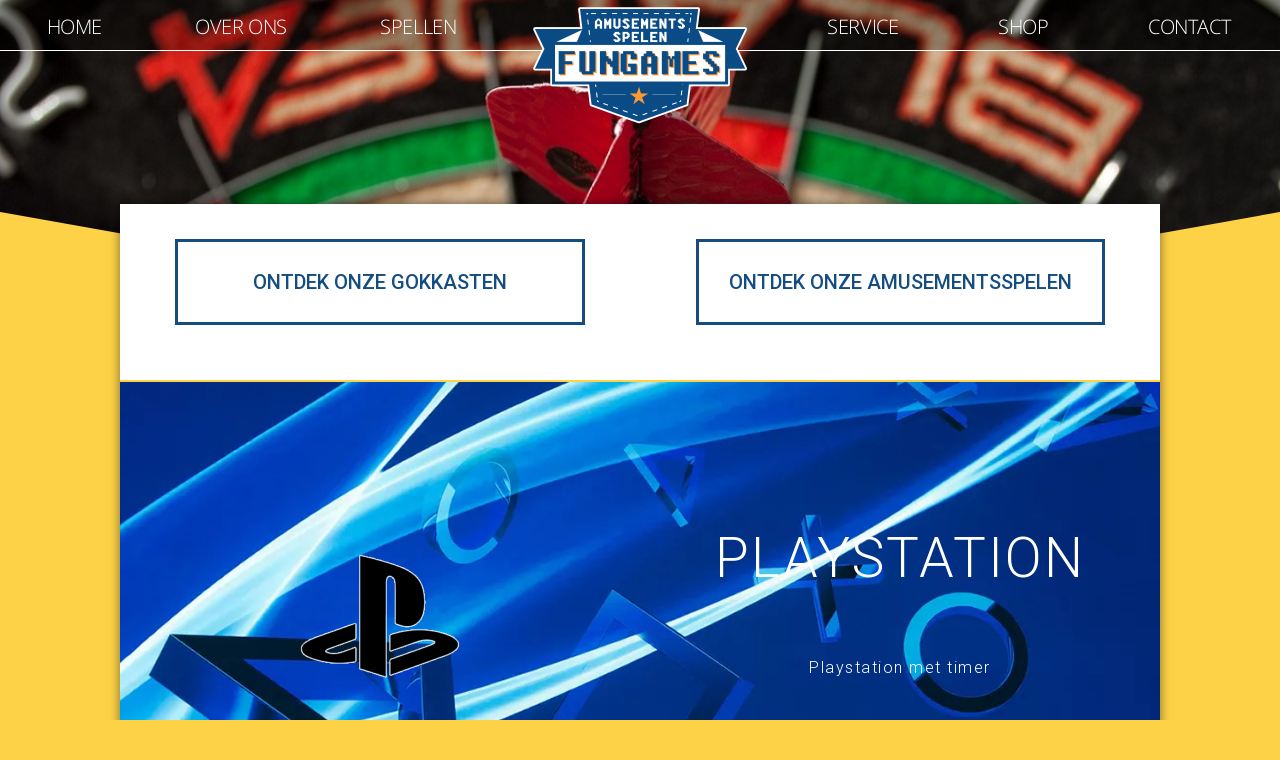

--- FILE ---
content_type: text/css
request_url: https://amusementsspelenfungames.com/wp-content/uploads/elementor/css/post-69.css?ver=1737460670
body_size: 1943
content:
.elementor-69 .elementor-element.elementor-element-8a29848 .elementor-repeater-item-f8563fb.jet-parallax-section__layout .jet-parallax-section__image{background-size:auto;}.elementor-69 .elementor-element.elementor-element-5529a08 .elementor-repeater-item-a17cf5b.jet-parallax-section__layout .jet-parallax-section__image{background-size:auto;}.elementor-bc-flex-widget .elementor-69 .elementor-element.elementor-element-9a805e3.elementor-column .elementor-widget-wrap{align-items:flex-end;}.elementor-69 .elementor-element.elementor-element-9a805e3.elementor-column.elementor-element[data-element_type="column"] > .elementor-widget-wrap.elementor-element-populated{align-content:flex-end;align-items:flex-end;}.elementor-69 .elementor-element.elementor-element-9a805e3 > .elementor-element-populated{border-style:solid;border-width:0px 0px 1px 0px;border-color:#ffffff;transition:background 0.3s, border 0.3s, border-radius 0.3s, box-shadow 0.3s;}.elementor-69 .elementor-element.elementor-element-9a805e3 > .elementor-element-populated > .elementor-background-overlay{transition:background 0.3s, border-radius 0.3s, opacity 0.3s;}.elementor-widget-nav-menu .elementor-nav-menu .elementor-item{font-family:var( --e-global-typography-primary-font-family ), Sans-serif;font-weight:var( --e-global-typography-primary-font-weight );}.elementor-widget-nav-menu .elementor-nav-menu--main .elementor-item{color:var( --e-global-color-text );fill:var( --e-global-color-text );}.elementor-widget-nav-menu .elementor-nav-menu--main .elementor-item:hover,
					.elementor-widget-nav-menu .elementor-nav-menu--main .elementor-item.elementor-item-active,
					.elementor-widget-nav-menu .elementor-nav-menu--main .elementor-item.highlighted,
					.elementor-widget-nav-menu .elementor-nav-menu--main .elementor-item:focus{color:var( --e-global-color-accent );fill:var( --e-global-color-accent );}.elementor-widget-nav-menu .elementor-nav-menu--main:not(.e--pointer-framed) .elementor-item:before,
					.elementor-widget-nav-menu .elementor-nav-menu--main:not(.e--pointer-framed) .elementor-item:after{background-color:var( --e-global-color-accent );}.elementor-widget-nav-menu .e--pointer-framed .elementor-item:before,
					.elementor-widget-nav-menu .e--pointer-framed .elementor-item:after{border-color:var( --e-global-color-accent );}.elementor-widget-nav-menu{--e-nav-menu-divider-color:var( --e-global-color-text );}.elementor-widget-nav-menu .elementor-nav-menu--dropdown .elementor-item, .elementor-widget-nav-menu .elementor-nav-menu--dropdown  .elementor-sub-item{font-family:var( --e-global-typography-accent-font-family ), Sans-serif;font-weight:var( --e-global-typography-accent-font-weight );}.elementor-69 .elementor-element.elementor-element-c3333c3 .elementor-menu-toggle{margin:0 auto;}.elementor-69 .elementor-element.elementor-element-c3333c3 .elementor-nav-menu .elementor-item{font-family:"Open Sans Hebrew", Sans-serif;font-size:20px;font-weight:300;text-transform:uppercase;letter-spacing:-0.4px;}.elementor-69 .elementor-element.elementor-element-c3333c3 .elementor-nav-menu--main .elementor-item{color:#ffffff;fill:#ffffff;}.elementor-69 .elementor-element.elementor-element-c3333c3 .elementor-nav-menu--main .elementor-item:hover,
					.elementor-69 .elementor-element.elementor-element-c3333c3 .elementor-nav-menu--main .elementor-item.elementor-item-active,
					.elementor-69 .elementor-element.elementor-element-c3333c3 .elementor-nav-menu--main .elementor-item.highlighted,
					.elementor-69 .elementor-element.elementor-element-c3333c3 .elementor-nav-menu--main .elementor-item:focus{color:#fdd247;fill:#fdd247;}.elementor-69 .elementor-element.elementor-element-c3333c3 .elementor-nav-menu--main:not(.e--pointer-framed) .elementor-item:before,
					.elementor-69 .elementor-element.elementor-element-c3333c3 .elementor-nav-menu--main:not(.e--pointer-framed) .elementor-item:after{background-color:#ffffff;}.elementor-69 .elementor-element.elementor-element-c3333c3 .e--pointer-framed .elementor-item:before,
					.elementor-69 .elementor-element.elementor-element-c3333c3 .e--pointer-framed .elementor-item:after{border-color:#ffffff;}.elementor-69 .elementor-element.elementor-element-c3333c3 .elementor-nav-menu--main:not(.e--pointer-framed) .elementor-item.elementor-item-active:before,
					.elementor-69 .elementor-element.elementor-element-c3333c3 .elementor-nav-menu--main:not(.e--pointer-framed) .elementor-item.elementor-item-active:after{background-color:rgba(0,0,0,0);}.elementor-69 .elementor-element.elementor-element-c3333c3 .e--pointer-framed .elementor-item.elementor-item-active:before,
					.elementor-69 .elementor-element.elementor-element-c3333c3 .e--pointer-framed .elementor-item.elementor-item-active:after{border-color:rgba(0,0,0,0);}.elementor-69 .elementor-element.elementor-element-c3333c3 .e--pointer-framed .elementor-item:before{border-width:4px;}.elementor-69 .elementor-element.elementor-element-c3333c3 .e--pointer-framed.e--animation-draw .elementor-item:before{border-width:0 0 4px 4px;}.elementor-69 .elementor-element.elementor-element-c3333c3 .e--pointer-framed.e--animation-draw .elementor-item:after{border-width:4px 4px 0 0;}.elementor-69 .elementor-element.elementor-element-c3333c3 .e--pointer-framed.e--animation-corners .elementor-item:before{border-width:4px 0 0 4px;}.elementor-69 .elementor-element.elementor-element-c3333c3 .e--pointer-framed.e--animation-corners .elementor-item:after{border-width:0 4px 4px 0;}.elementor-69 .elementor-element.elementor-element-c3333c3 .e--pointer-underline .elementor-item:after,
					 .elementor-69 .elementor-element.elementor-element-c3333c3 .e--pointer-overline .elementor-item:before,
					 .elementor-69 .elementor-element.elementor-element-c3333c3 .e--pointer-double-line .elementor-item:before,
					 .elementor-69 .elementor-element.elementor-element-c3333c3 .e--pointer-double-line .elementor-item:after{height:4px;}.elementor-69 .elementor-element.elementor-element-429fb13 > .elementor-element-populated{border-style:solid;border-width:0px 0px 1px 0px;border-color:#ffffff;transition:background 0.3s, border 0.3s, border-radius 0.3s, box-shadow 0.3s;}.elementor-69 .elementor-element.elementor-element-429fb13 > .elementor-element-populated > .elementor-background-overlay{transition:background 0.3s, border-radius 0.3s, opacity 0.3s;}.elementor-widget-image .widget-image-caption{color:var( --e-global-color-text );font-family:var( --e-global-typography-text-font-family ), Sans-serif;font-weight:var( --e-global-typography-text-font-weight );}.elementor-69 .elementor-element.elementor-element-ace9fb8 > .elementor-widget-container{margin:-20px 0px -80px 0px;}.elementor-69 .elementor-element.elementor-element-ace9fb8{z-index:1;}.elementor-bc-flex-widget .elementor-69 .elementor-element.elementor-element-b35f87a.elementor-column .elementor-widget-wrap{align-items:flex-end;}.elementor-69 .elementor-element.elementor-element-b35f87a.elementor-column.elementor-element[data-element_type="column"] > .elementor-widget-wrap.elementor-element-populated{align-content:flex-end;align-items:flex-end;}.elementor-69 .elementor-element.elementor-element-b35f87a > .elementor-element-populated{border-style:solid;border-width:0px 0px 1px 0px;border-color:#ffffff;transition:background 0.3s, border 0.3s, border-radius 0.3s, box-shadow 0.3s;}.elementor-69 .elementor-element.elementor-element-b35f87a > .elementor-element-populated > .elementor-background-overlay{transition:background 0.3s, border-radius 0.3s, opacity 0.3s;}.elementor-69 .elementor-element.elementor-element-b9434f1 .elementor-menu-toggle{margin:0 auto;}.elementor-69 .elementor-element.elementor-element-b9434f1 .elementor-nav-menu .elementor-item{font-family:"Open Sans Hebrew", Sans-serif;font-size:20px;font-weight:200;text-transform:uppercase;letter-spacing:-0.4px;}.elementor-69 .elementor-element.elementor-element-b9434f1 .elementor-nav-menu--main .elementor-item{color:#ffffff;fill:#ffffff;}.elementor-69 .elementor-element.elementor-element-b9434f1 .elementor-nav-menu--main .elementor-item:hover,
					.elementor-69 .elementor-element.elementor-element-b9434f1 .elementor-nav-menu--main .elementor-item.elementor-item-active,
					.elementor-69 .elementor-element.elementor-element-b9434f1 .elementor-nav-menu--main .elementor-item.highlighted,
					.elementor-69 .elementor-element.elementor-element-b9434f1 .elementor-nav-menu--main .elementor-item:focus{color:#fdd247;fill:#fdd247;}.elementor-69 .elementor-element.elementor-element-b9434f1 .elementor-nav-menu--main:not(.e--pointer-framed) .elementor-item:before,
					.elementor-69 .elementor-element.elementor-element-b9434f1 .elementor-nav-menu--main:not(.e--pointer-framed) .elementor-item:after{background-color:#ffffff;}.elementor-69 .elementor-element.elementor-element-b9434f1 .e--pointer-framed .elementor-item:before,
					.elementor-69 .elementor-element.elementor-element-b9434f1 .e--pointer-framed .elementor-item:after{border-color:#ffffff;}.elementor-69 .elementor-element.elementor-element-b9434f1 .elementor-nav-menu--main:not(.e--pointer-framed) .elementor-item.elementor-item-active:before,
					.elementor-69 .elementor-element.elementor-element-b9434f1 .elementor-nav-menu--main:not(.e--pointer-framed) .elementor-item.elementor-item-active:after{background-color:rgba(0,0,0,0);}.elementor-69 .elementor-element.elementor-element-b9434f1 .e--pointer-framed .elementor-item.elementor-item-active:before,
					.elementor-69 .elementor-element.elementor-element-b9434f1 .e--pointer-framed .elementor-item.elementor-item-active:after{border-color:rgba(0,0,0,0);}.elementor-69 .elementor-element.elementor-element-b9434f1 .e--pointer-framed .elementor-item:before{border-width:4px;}.elementor-69 .elementor-element.elementor-element-b9434f1 .e--pointer-framed.e--animation-draw .elementor-item:before{border-width:0 0 4px 4px;}.elementor-69 .elementor-element.elementor-element-b9434f1 .e--pointer-framed.e--animation-draw .elementor-item:after{border-width:4px 4px 0 0;}.elementor-69 .elementor-element.elementor-element-b9434f1 .e--pointer-framed.e--animation-corners .elementor-item:before{border-width:4px 0 0 4px;}.elementor-69 .elementor-element.elementor-element-b9434f1 .e--pointer-framed.e--animation-corners .elementor-item:after{border-width:0 4px 4px 0;}.elementor-69 .elementor-element.elementor-element-b9434f1 .e--pointer-underline .elementor-item:after,
					 .elementor-69 .elementor-element.elementor-element-b9434f1 .e--pointer-overline .elementor-item:before,
					 .elementor-69 .elementor-element.elementor-element-b9434f1 .e--pointer-double-line .elementor-item:before,
					 .elementor-69 .elementor-element.elementor-element-b9434f1 .e--pointer-double-line .elementor-item:after{height:4px;}.elementor-69 .elementor-element.elementor-element-5529a08{transition:background 0.3s, border 0.3s, border-radius 0.3s, box-shadow 0.3s;}.elementor-69 .elementor-element.elementor-element-5529a08 > .elementor-background-overlay{transition:background 0.3s, border-radius 0.3s, opacity 0.3s;}.elementor-69 .elementor-element.elementor-element-8a29848:not(.elementor-motion-effects-element-type-background), .elementor-69 .elementor-element.elementor-element-8a29848 > .elementor-motion-effects-container > .elementor-motion-effects-layer{background-color:rgba(0,0,0,0.28);}.elementor-69 .elementor-element.elementor-element-8a29848{transition:background 0.3s, border 0.3s, border-radius 0.3s, box-shadow 0.3s;z-index:5;}.elementor-69 .elementor-element.elementor-element-8a29848 > .elementor-background-overlay{transition:background 0.3s, border-radius 0.3s, opacity 0.3s;}.elementor-69 .elementor-element.elementor-element-1ff3057 .elementor-repeater-item-f8563fb.jet-parallax-section__layout .jet-parallax-section__image{background-size:auto;}.elementor-69 .elementor-element.elementor-element-1e518a3 .elementor-repeater-item-a17cf5b.jet-parallax-section__layout .jet-parallax-section__image{background-size:auto;}.elementor-69 .elementor-element.elementor-element-baec688 > .elementor-element-populated{border-style:solid;border-width:0px 0px 1px 0px;border-color:#ffffff;transition:background 0.3s, border 0.3s, border-radius 0.3s, box-shadow 0.3s;}.elementor-69 .elementor-element.elementor-element-baec688 > .elementor-element-populated > .elementor-background-overlay{transition:background 0.3s, border-radius 0.3s, opacity 0.3s;}.elementor-69 .elementor-element.elementor-element-de51b31 > .elementor-widget-container{margin:-20px 0px -80px 0px;}.elementor-69 .elementor-element.elementor-element-de51b31{z-index:1;}.elementor-bc-flex-widget .elementor-69 .elementor-element.elementor-element-3a8294b.elementor-column .elementor-widget-wrap{align-items:flex-end;}.elementor-69 .elementor-element.elementor-element-3a8294b.elementor-column.elementor-element[data-element_type="column"] > .elementor-widget-wrap.elementor-element-populated{align-content:flex-end;align-items:flex-end;}.elementor-69 .elementor-element.elementor-element-3a8294b > .elementor-element-populated{border-style:solid;border-width:0px 0px 1px 0px;border-color:#ffffff;transition:background 0.3s, border 0.3s, border-radius 0.3s, box-shadow 0.3s;}.elementor-69 .elementor-element.elementor-element-3a8294b > .elementor-element-populated > .elementor-background-overlay{transition:background 0.3s, border-radius 0.3s, opacity 0.3s;}.elementor-69 .elementor-element.elementor-element-2a74359 .elementor-menu-toggle{margin:0 auto;}.elementor-69 .elementor-element.elementor-element-2a74359 .elementor-nav-menu .elementor-item{font-family:"Open Sans Hebrew", Sans-serif;font-size:20px;font-weight:200;text-transform:uppercase;letter-spacing:-0.4px;}.elementor-69 .elementor-element.elementor-element-2a74359 .elementor-nav-menu--main .elementor-item{color:#ffffff;fill:#ffffff;}.elementor-69 .elementor-element.elementor-element-2a74359 .elementor-nav-menu--main .elementor-item:hover,
					.elementor-69 .elementor-element.elementor-element-2a74359 .elementor-nav-menu--main .elementor-item.elementor-item-active,
					.elementor-69 .elementor-element.elementor-element-2a74359 .elementor-nav-menu--main .elementor-item.highlighted,
					.elementor-69 .elementor-element.elementor-element-2a74359 .elementor-nav-menu--main .elementor-item:focus{color:#fdd247;fill:#fdd247;}.elementor-69 .elementor-element.elementor-element-2a74359 .elementor-nav-menu--main:not(.e--pointer-framed) .elementor-item:before,
					.elementor-69 .elementor-element.elementor-element-2a74359 .elementor-nav-menu--main:not(.e--pointer-framed) .elementor-item:after{background-color:#ffffff;}.elementor-69 .elementor-element.elementor-element-2a74359 .e--pointer-framed .elementor-item:before,
					.elementor-69 .elementor-element.elementor-element-2a74359 .e--pointer-framed .elementor-item:after{border-color:#ffffff;}.elementor-69 .elementor-element.elementor-element-2a74359 .elementor-nav-menu--main:not(.e--pointer-framed) .elementor-item.elementor-item-active:before,
					.elementor-69 .elementor-element.elementor-element-2a74359 .elementor-nav-menu--main:not(.e--pointer-framed) .elementor-item.elementor-item-active:after{background-color:rgba(0,0,0,0);}.elementor-69 .elementor-element.elementor-element-2a74359 .e--pointer-framed .elementor-item.elementor-item-active:before,
					.elementor-69 .elementor-element.elementor-element-2a74359 .e--pointer-framed .elementor-item.elementor-item-active:after{border-color:rgba(0,0,0,0);}.elementor-69 .elementor-element.elementor-element-2a74359 .e--pointer-framed .elementor-item:before{border-width:2px;}.elementor-69 .elementor-element.elementor-element-2a74359 .e--pointer-framed.e--animation-draw .elementor-item:before{border-width:0 0 2px 2px;}.elementor-69 .elementor-element.elementor-element-2a74359 .e--pointer-framed.e--animation-draw .elementor-item:after{border-width:2px 2px 0 0;}.elementor-69 .elementor-element.elementor-element-2a74359 .e--pointer-framed.e--animation-corners .elementor-item:before{border-width:2px 0 0 2px;}.elementor-69 .elementor-element.elementor-element-2a74359 .e--pointer-framed.e--animation-corners .elementor-item:after{border-width:0 2px 2px 0;}.elementor-69 .elementor-element.elementor-element-2a74359 .e--pointer-underline .elementor-item:after,
					 .elementor-69 .elementor-element.elementor-element-2a74359 .e--pointer-overline .elementor-item:before,
					 .elementor-69 .elementor-element.elementor-element-2a74359 .e--pointer-double-line .elementor-item:before,
					 .elementor-69 .elementor-element.elementor-element-2a74359 .e--pointer-double-line .elementor-item:after{height:2px;}.elementor-69 .elementor-element.elementor-element-1e518a3{transition:background 0.3s, border 0.3s, border-radius 0.3s, box-shadow 0.3s;}.elementor-69 .elementor-element.elementor-element-1e518a3 > .elementor-background-overlay{transition:background 0.3s, border-radius 0.3s, opacity 0.3s;}.elementor-69 .elementor-element.elementor-element-1ff3057:not(.elementor-motion-effects-element-type-background), .elementor-69 .elementor-element.elementor-element-1ff3057 > .elementor-motion-effects-container > .elementor-motion-effects-layer{background-color:rgba(0,0,0,0.28);}.elementor-69 .elementor-element.elementor-element-1ff3057{transition:background 0.3s, border 0.3s, border-radius 0.3s, box-shadow 0.3s;z-index:5;}.elementor-69 .elementor-element.elementor-element-1ff3057 > .elementor-background-overlay{transition:background 0.3s, border-radius 0.3s, opacity 0.3s;}.elementor-69 .elementor-element.elementor-element-fe48add > .elementor-container > .elementor-column > .elementor-widget-wrap{align-content:center;align-items:center;}.elementor-69 .elementor-element.elementor-element-fe48add .elementor-repeater-item-d213fbe.jet-parallax-section__layout .jet-parallax-section__image{background-size:auto;}.elementor-69 .elementor-element.elementor-element-296123d{z-index:10;}.elementor-69 .elementor-element.elementor-element-dcf518a .elementor-menu-toggle{margin:0 auto;background-color:#ffffff;}.elementor-69 .elementor-element.elementor-element-dcf518a .elementor-nav-menu--dropdown a, .elementor-69 .elementor-element.elementor-element-dcf518a .elementor-menu-toggle{color:#ffffff;}.elementor-69 .elementor-element.elementor-element-dcf518a .elementor-nav-menu--dropdown{background-color:#154d80;}.elementor-69 .elementor-element.elementor-element-dcf518a .elementor-nav-menu--dropdown a:hover,
					.elementor-69 .elementor-element.elementor-element-dcf518a .elementor-nav-menu--dropdown a.elementor-item-active,
					.elementor-69 .elementor-element.elementor-element-dcf518a .elementor-nav-menu--dropdown a.highlighted{background-color:#fdd247;}.elementor-69 .elementor-element.elementor-element-dcf518a .elementor-nav-menu--dropdown a.elementor-item-active{color:#fdd247;background-color:rgba(140,140,140,0);}.elementor-69 .elementor-element.elementor-element-dcf518a .elementor-nav-menu--dropdown .elementor-item, .elementor-69 .elementor-element.elementor-element-dcf518a .elementor-nav-menu--dropdown  .elementor-sub-item{font-weight:300;text-transform:uppercase;}.elementor-69 .elementor-element.elementor-element-dcf518a div.elementor-menu-toggle{color:#fdd247;}.elementor-69 .elementor-element.elementor-element-dcf518a div.elementor-menu-toggle svg{fill:#fdd247;}.elementor-69 .elementor-element.elementor-element-fe48add:not(.elementor-motion-effects-element-type-background), .elementor-69 .elementor-element.elementor-element-fe48add > .elementor-motion-effects-container > .elementor-motion-effects-layer{background-color:#154d80;}.elementor-69 .elementor-element.elementor-element-fe48add{border-style:solid;border-color:#ffffff;transition:background 0.3s, border 0.3s, border-radius 0.3s, box-shadow 0.3s;z-index:6;}.elementor-69 .elementor-element.elementor-element-fe48add > .elementor-background-overlay{transition:background 0.3s, border-radius 0.3s, opacity 0.3s;}@media(min-width:768px){.elementor-69 .elementor-element.elementor-element-9a805e3{width:42.986%;}.elementor-69 .elementor-element.elementor-element-429fb13{width:23.462%;}.elementor-69 .elementor-element.elementor-element-b35f87a{width:42.964%;}.elementor-69 .elementor-element.elementor-element-baec688{width:25.944%;}.elementor-69 .elementor-element.elementor-element-3a8294b{width:74.024%;}}@media(max-width:1024px){.elementor-69 .elementor-element.elementor-element-de51b31 > .elementor-widget-container{padding:5px 0px 0px 0px;}.elementor-69 .elementor-element.elementor-element-2a74359 .elementor-nav-menu .elementor-item{font-size:15px;}.elementor-69 .elementor-element.elementor-element-2a74359 .elementor-nav-menu--main .elementor-item{padding-left:2px;padding-right:2px;padding-top:10px;padding-bottom:10px;}}@media(max-width:767px){.elementor-69 .elementor-element.elementor-element-db4fc0e{width:65%;}.elementor-69 .elementor-element.elementor-element-296123d > .elementor-widget-container{padding:10px 10px 10px 10px;}.elementor-69 .elementor-element.elementor-element-296123d{text-align:center;}.elementor-69 .elementor-element.elementor-element-58b9487{width:35%;}.elementor-69 .elementor-element.elementor-element-dcf518a > .elementor-widget-container{padding:0px 20px 0px 0px;}.elementor-69 .elementor-element.elementor-element-dcf518a .elementor-nav-menu--dropdown .elementor-item, .elementor-69 .elementor-element.elementor-element-dcf518a .elementor-nav-menu--dropdown  .elementor-sub-item{font-size:22px;letter-spacing:0.5px;}.elementor-69 .elementor-element.elementor-element-dcf518a .elementor-nav-menu--dropdown a{padding-top:22px;padding-bottom:22px;}.elementor-69 .elementor-element.elementor-element-dcf518a .elementor-nav-menu--main > .elementor-nav-menu > li > .elementor-nav-menu--dropdown, .elementor-69 .elementor-element.elementor-element-dcf518a .elementor-nav-menu__container.elementor-nav-menu--dropdown{margin-top:20px !important;}.elementor-69 .elementor-element.elementor-element-fe48add{border-width:0px 0px 2px 0px;}}/* Start custom CSS for section, class: .elementor-element-5529a08 *//* Changes the header to not be sticky when editing (doesn't show in the front end) */
body.elementor-editor-active .elementor-69 .elementor-element.elementor-element-5529a08 {
margin-bottom:0px !important;
}

/* Background color on sticky */
.elementor-sticky--effects {
background-color:rgba(70,70,70,0.85);
transition: all 0.5s ease;
}/* End custom CSS */
/* Start custom CSS for section, class: .elementor-element-5529a08 *//* Changes the header to not be sticky when editing (doesn't show in the front end) */
body.elementor-editor-active .elementor-69 .elementor-element.elementor-element-5529a08 {
margin-bottom:0px !important;
}

/* Background color on sticky */
.elementor-sticky--effects {
background-color:rgba(70,70,70,0.85);
transition: all 0.5s ease;
}/* End custom CSS */
/* Start custom CSS for section, class: .elementor-element-1e518a3 *//* Changes the header to not be sticky when editing (doesn't show in the front end) */
body.elementor-editor-active .elementor-69 .elementor-element.elementor-element-1e518a3 {
margin-bottom:0px !important;
}

/* Background color on sticky */
.elementor-sticky--effects {
background-color:rgba(70,70,70,0.85);
transition: all 0.5s ease;
}/* End custom CSS */
/* Start custom CSS for section, class: .elementor-element-1e518a3 *//* Changes the header to not be sticky when editing (doesn't show in the front end) */
body.elementor-editor-active .elementor-69 .elementor-element.elementor-element-1e518a3 {
margin-bottom:0px !important;
}

/* Background color on sticky */
.elementor-sticky--effects {
background-color:rgba(70,70,70,0.85);
transition: all 0.5s ease;
}/* End custom CSS */

--- FILE ---
content_type: text/css
request_url: https://amusementsspelenfungames.com/wp-content/uploads/elementor/css/post-242.css?ver=1737460670
body_size: 1517
content:
.elementor-242 .elementor-element.elementor-element-12e23088 > .elementor-container > .elementor-column > .elementor-widget-wrap{align-content:center;align-items:center;}.elementor-242 .elementor-element.elementor-element-12e23088 .elementor-repeater-item-daaa6c0.jet-parallax-section__layout .jet-parallax-section__image{background-size:auto;}.elementor-242 .elementor-element.elementor-element-4f4c0348 > .elementor-container > .elementor-column > .elementor-widget-wrap{align-content:center;align-items:center;}.elementor-242 .elementor-element.elementor-element-4f4c0348 .elementor-repeater-item-663ba97.jet-parallax-section__layout .jet-parallax-section__image{background-size:auto;}.elementor-widget-nav-menu .elementor-nav-menu .elementor-item{font-family:var( --e-global-typography-primary-font-family ), Sans-serif;font-weight:var( --e-global-typography-primary-font-weight );}.elementor-widget-nav-menu .elementor-nav-menu--main .elementor-item{color:var( --e-global-color-text );fill:var( --e-global-color-text );}.elementor-widget-nav-menu .elementor-nav-menu--main .elementor-item:hover,
					.elementor-widget-nav-menu .elementor-nav-menu--main .elementor-item.elementor-item-active,
					.elementor-widget-nav-menu .elementor-nav-menu--main .elementor-item.highlighted,
					.elementor-widget-nav-menu .elementor-nav-menu--main .elementor-item:focus{color:var( --e-global-color-accent );fill:var( --e-global-color-accent );}.elementor-widget-nav-menu .elementor-nav-menu--main:not(.e--pointer-framed) .elementor-item:before,
					.elementor-widget-nav-menu .elementor-nav-menu--main:not(.e--pointer-framed) .elementor-item:after{background-color:var( --e-global-color-accent );}.elementor-widget-nav-menu .e--pointer-framed .elementor-item:before,
					.elementor-widget-nav-menu .e--pointer-framed .elementor-item:after{border-color:var( --e-global-color-accent );}.elementor-widget-nav-menu{--e-nav-menu-divider-color:var( --e-global-color-text );}.elementor-widget-nav-menu .elementor-nav-menu--dropdown .elementor-item, .elementor-widget-nav-menu .elementor-nav-menu--dropdown  .elementor-sub-item{font-family:var( --e-global-typography-accent-font-family ), Sans-serif;font-weight:var( --e-global-typography-accent-font-weight );}.elementor-242 .elementor-element.elementor-element-633ea7b6 .elementor-menu-toggle{margin-right:auto;background-color:rgba(0,0,0,0);font-size:30px;border-width:0px;border-radius:0px;}.elementor-242 .elementor-element.elementor-element-633ea7b6 .elementor-nav-menu .elementor-item{font-size:15px;font-weight:300;text-transform:uppercase;}.elementor-242 .elementor-element.elementor-element-633ea7b6 .elementor-nav-menu--main .elementor-item{color:#ffffff;fill:#ffffff;padding-left:0px;padding-right:0px;}.elementor-242 .elementor-element.elementor-element-633ea7b6 .elementor-nav-menu--main .elementor-item:hover,
					.elementor-242 .elementor-element.elementor-element-633ea7b6 .elementor-nav-menu--main .elementor-item.elementor-item-active,
					.elementor-242 .elementor-element.elementor-element-633ea7b6 .elementor-nav-menu--main .elementor-item.highlighted,
					.elementor-242 .elementor-element.elementor-element-633ea7b6 .elementor-nav-menu--main .elementor-item:focus{color:#fdd247;fill:#fdd247;}.elementor-242 .elementor-element.elementor-element-633ea7b6{--e-nav-menu-horizontal-menu-item-margin:calc( 31px / 2 );}.elementor-242 .elementor-element.elementor-element-633ea7b6 .elementor-nav-menu--main:not(.elementor-nav-menu--layout-horizontal) .elementor-nav-menu > li:not(:last-child){margin-bottom:31px;}.elementor-242 .elementor-element.elementor-element-633ea7b6 .elementor-nav-menu--dropdown a, .elementor-242 .elementor-element.elementor-element-633ea7b6 .elementor-menu-toggle{color:#000000;}.elementor-242 .elementor-element.elementor-element-633ea7b6 .elementor-nav-menu--dropdown{background-color:#eaeaea;}.elementor-242 .elementor-element.elementor-element-633ea7b6 .elementor-nav-menu--dropdown a:hover,
					.elementor-242 .elementor-element.elementor-element-633ea7b6 .elementor-nav-menu--dropdown a.elementor-item-active,
					.elementor-242 .elementor-element.elementor-element-633ea7b6 .elementor-nav-menu--dropdown a.highlighted,
					.elementor-242 .elementor-element.elementor-element-633ea7b6 .elementor-menu-toggle:hover{color:#00ce1b;}.elementor-242 .elementor-element.elementor-element-633ea7b6 .elementor-nav-menu--dropdown a:hover,
					.elementor-242 .elementor-element.elementor-element-633ea7b6 .elementor-nav-menu--dropdown a.elementor-item-active,
					.elementor-242 .elementor-element.elementor-element-633ea7b6 .elementor-nav-menu--dropdown a.highlighted{background-color:#ededed;}.elementor-242 .elementor-element.elementor-element-633ea7b6 .elementor-nav-menu--dropdown .elementor-item, .elementor-242 .elementor-element.elementor-element-633ea7b6 .elementor-nav-menu--dropdown  .elementor-sub-item{font-size:15px;}.elementor-242 .elementor-element.elementor-element-633ea7b6 div.elementor-menu-toggle{color:#000000;}.elementor-242 .elementor-element.elementor-element-633ea7b6 div.elementor-menu-toggle svg{fill:#000000;}.elementor-242 .elementor-element.elementor-element-633ea7b6 div.elementor-menu-toggle:hover{color:#00ce1b;}.elementor-242 .elementor-element.elementor-element-0b85a0b > .elementor-widget-wrap > .elementor-widget:not(.elementor-widget__width-auto):not(.elementor-widget__width-initial):not(:last-child):not(.elementor-absolute){margin-bottom:0px;}.elementor-242 .elementor-element.elementor-element-0b85a0b .elementor-element-populated a{color:#b6c9db;}.elementor-242 .elementor-element.elementor-element-0b85a0b .elementor-element-populated a:hover{color:#ffffff;}.elementor-widget-heading .elementor-heading-title{font-family:var( --e-global-typography-primary-font-family ), Sans-serif;font-weight:var( --e-global-typography-primary-font-weight );color:var( --e-global-color-primary );}.elementor-242 .elementor-element.elementor-element-338a00c > .elementor-widget-container{margin:0px 0px 0px 0px;padding:0px 0px 0px 0px;}.elementor-242 .elementor-element.elementor-element-338a00c{text-align:right;}.elementor-242 .elementor-element.elementor-element-338a00c .elementor-heading-title{font-weight:400;text-transform:uppercase;color:#fdd247;}.elementor-widget-text-editor{color:var( --e-global-color-text );font-family:var( --e-global-typography-text-font-family ), Sans-serif;font-weight:var( --e-global-typography-text-font-weight );}.elementor-widget-text-editor.elementor-drop-cap-view-stacked .elementor-drop-cap{background-color:var( --e-global-color-primary );}.elementor-widget-text-editor.elementor-drop-cap-view-framed .elementor-drop-cap, .elementor-widget-text-editor.elementor-drop-cap-view-default .elementor-drop-cap{color:var( --e-global-color-primary );border-color:var( --e-global-color-primary );}.elementor-242 .elementor-element.elementor-element-0c5459f > .elementor-widget-container{margin:0px 0px 0px 0px;padding:0px 0px 0px 0px;}.elementor-242 .elementor-element.elementor-element-0c5459f{text-align:right;color:#b6c9db;font-weight:300;text-transform:uppercase;}.elementor-242 .elementor-element.elementor-element-4f4c0348{border-style:dotted;border-width:0px 0px 1px 0px;border-color:#ffffff;margin-top:0px;margin-bottom:30px;}.elementor-242 .elementor-element.elementor-element-38c5609 > .elementor-container > .elementor-column > .elementor-widget-wrap{align-content:center;align-items:center;}.elementor-242 .elementor-element.elementor-element-38c5609 .elementor-repeater-item-663ba97.jet-parallax-section__layout .jet-parallax-section__image{background-size:auto;}.elementor-242 .elementor-element.elementor-element-5f1e778 > .elementor-widget-wrap > .elementor-widget:not(.elementor-widget__width-auto):not(.elementor-widget__width-initial):not(:last-child):not(.elementor-absolute){margin-bottom:0px;}.elementor-242 .elementor-element.elementor-element-a610378 .elementor-menu-toggle{margin-right:auto;background-color:rgba(0,0,0,0);font-size:30px;border-width:0px;border-radius:0px;}.elementor-242 .elementor-element.elementor-element-a610378 .elementor-nav-menu .elementor-item{font-size:15px;font-weight:300;text-transform:uppercase;}.elementor-242 .elementor-element.elementor-element-a610378 .elementor-nav-menu--main .elementor-item{color:#ffffff;fill:#ffffff;padding-left:0px;padding-right:0px;}.elementor-242 .elementor-element.elementor-element-a610378 .elementor-nav-menu--main .elementor-item:hover,
					.elementor-242 .elementor-element.elementor-element-a610378 .elementor-nav-menu--main .elementor-item.elementor-item-active,
					.elementor-242 .elementor-element.elementor-element-a610378 .elementor-nav-menu--main .elementor-item.highlighted,
					.elementor-242 .elementor-element.elementor-element-a610378 .elementor-nav-menu--main .elementor-item:focus{color:#fdd247;fill:#fdd247;}.elementor-242 .elementor-element.elementor-element-a610378{--e-nav-menu-horizontal-menu-item-margin:calc( 31px / 2 );}.elementor-242 .elementor-element.elementor-element-a610378 .elementor-nav-menu--main:not(.elementor-nav-menu--layout-horizontal) .elementor-nav-menu > li:not(:last-child){margin-bottom:31px;}.elementor-242 .elementor-element.elementor-element-a610378 .elementor-nav-menu--dropdown a, .elementor-242 .elementor-element.elementor-element-a610378 .elementor-menu-toggle{color:#000000;}.elementor-242 .elementor-element.elementor-element-a610378 .elementor-nav-menu--dropdown{background-color:#eaeaea;}.elementor-242 .elementor-element.elementor-element-a610378 .elementor-nav-menu--dropdown a:hover,
					.elementor-242 .elementor-element.elementor-element-a610378 .elementor-nav-menu--dropdown a.elementor-item-active,
					.elementor-242 .elementor-element.elementor-element-a610378 .elementor-nav-menu--dropdown a.highlighted,
					.elementor-242 .elementor-element.elementor-element-a610378 .elementor-menu-toggle:hover{color:#00ce1b;}.elementor-242 .elementor-element.elementor-element-a610378 .elementor-nav-menu--dropdown a:hover,
					.elementor-242 .elementor-element.elementor-element-a610378 .elementor-nav-menu--dropdown a.elementor-item-active,
					.elementor-242 .elementor-element.elementor-element-a610378 .elementor-nav-menu--dropdown a.highlighted{background-color:#ededed;}.elementor-242 .elementor-element.elementor-element-a610378 .elementor-nav-menu--dropdown .elementor-item, .elementor-242 .elementor-element.elementor-element-a610378 .elementor-nav-menu--dropdown  .elementor-sub-item{font-size:15px;}.elementor-242 .elementor-element.elementor-element-a610378 div.elementor-menu-toggle{color:#000000;}.elementor-242 .elementor-element.elementor-element-a610378 div.elementor-menu-toggle svg{fill:#000000;}.elementor-242 .elementor-element.elementor-element-a610378 div.elementor-menu-toggle:hover{color:#00ce1b;}.elementor-242 .elementor-element.elementor-element-38c5609{border-style:dotted;border-width:0px 0px 1px 0px;border-color:#ffffff;margin-top:0px;margin-bottom:30px;}.elementor-242 .elementor-element.elementor-element-a170dfd > .elementor-container > .elementor-column > .elementor-widget-wrap{align-content:center;align-items:center;}.elementor-242 .elementor-element.elementor-element-a170dfd .elementor-repeater-item-663ba97.jet-parallax-section__layout .jet-parallax-section__image{background-size:auto;}.elementor-242 .elementor-element.elementor-element-3fb6722 > .elementor-widget-wrap > .elementor-widget:not(.elementor-widget__width-auto):not(.elementor-widget__width-initial):not(:last-child):not(.elementor-absolute){margin-bottom:0px;}.elementor-242 .elementor-element.elementor-element-3fb6722 .elementor-element-populated a{color:#b6c9db;}.elementor-242 .elementor-element.elementor-element-3fb6722 .elementor-element-populated a:hover{color:#ffffff;}.elementor-242 .elementor-element.elementor-element-dff8cb3 > .elementor-widget-container{margin:0px 0px 0px 0px;padding:0px 0px 0px 0px;}.elementor-242 .elementor-element.elementor-element-dff8cb3{text-align:right;}.elementor-242 .elementor-element.elementor-element-dff8cb3 .elementor-heading-title{font-weight:400;text-transform:uppercase;color:#fdd247;}.elementor-242 .elementor-element.elementor-element-f06de62 > .elementor-widget-container{margin:0px 0px 0px 0px;padding:0px 0px 0px 0px;}.elementor-242 .elementor-element.elementor-element-f06de62{text-align:right;color:#b6c9db;font-weight:300;text-transform:uppercase;}.elementor-242 .elementor-element.elementor-element-a170dfd{border-style:dotted;border-width:0px 0px 1px 0px;border-color:#ffffff;margin-top:0px;margin-bottom:30px;}.elementor-242 .elementor-element.elementor-element-35987eb7 > .elementor-container > .elementor-column > .elementor-widget-wrap{align-content:center;align-items:center;}.elementor-242 .elementor-element.elementor-element-35987eb7 .elementor-repeater-item-b9209ea.jet-parallax-section__layout .jet-parallax-section__image{background-size:auto;}.elementor-242 .elementor-element.elementor-element-c475ec1{text-align:center;color:#b6c9db;font-size:13px;font-weight:300;}.elementor-242 .elementor-element.elementor-element-12e23088:not(.elementor-motion-effects-element-type-background), .elementor-242 .elementor-element.elementor-element-12e23088 > .elementor-motion-effects-container > .elementor-motion-effects-layer{background-color:#154d80;}.elementor-242 .elementor-element.elementor-element-12e23088{transition:background 0.3s, border 0.3s, border-radius 0.3s, box-shadow 0.3s;margin-top:-15px;margin-bottom:0px;padding:30px 30px 30px 30px;z-index:1;}.elementor-242 .elementor-element.elementor-element-12e23088 > .elementor-background-overlay{transition:background 0.3s, border-radius 0.3s, opacity 0.3s;}@media(max-width:1024px){.elementor-242 .elementor-element.elementor-element-633ea7b6 .elementor-nav-menu .elementor-item{font-size:13px;}.elementor-242 .elementor-element.elementor-element-a610378 .elementor-nav-menu .elementor-item{font-size:13px;}.elementor-242 .elementor-element.elementor-element-dff8cb3{text-align:center;}.elementor-242 .elementor-element.elementor-element-f06de62{text-align:center;}.elementor-242 .elementor-element.elementor-element-12e23088{padding:30px 20px 30px 20px;}}@media(max-width:767px){.elementor-242 .elementor-element.elementor-element-7a194c62{width:100%;}.elementor-242 .elementor-element.elementor-element-501b10e2{width:30%;}.elementor-242 .elementor-element.elementor-element-633ea7b6 .elementor-nav-menu--main > .elementor-nav-menu > li > .elementor-nav-menu--dropdown, .elementor-242 .elementor-element.elementor-element-633ea7b6 .elementor-nav-menu__container.elementor-nav-menu--dropdown{margin-top:40px !important;}.elementor-242 .elementor-element.elementor-element-a610378 .elementor-nav-menu--main > .elementor-nav-menu > li > .elementor-nav-menu--dropdown, .elementor-242 .elementor-element.elementor-element-a610378 .elementor-nav-menu__container.elementor-nav-menu--dropdown{margin-top:40px !important;}.elementor-242 .elementor-element.elementor-element-f06de62{font-size:13px;}.elementor-242 .elementor-element.elementor-element-12e23088{padding:25px 20px 25px 20px;}}@media(min-width:768px){.elementor-242 .elementor-element.elementor-element-501b10e2{width:50%;}.elementor-242 .elementor-element.elementor-element-0b85a0b{width:50%;}}@media(max-width:1024px) and (min-width:768px){.elementor-242 .elementor-element.elementor-element-7a194c62{width:100%;}}/* Start custom CSS for text-editor, class: .elementor-element-f06de62 */.elementor-242 .elementor-element.elementor-element-f06de62 a:link{
    color: #b6c9db;
}/* End custom CSS */
/* Start custom CSS for text-editor, class: .elementor-element-f06de62 */.elementor-242 .elementor-element.elementor-element-f06de62 a:link{
    color: #b6c9db;
}/* End custom CSS */
/* Start custom CSS for text-editor, class: .elementor-element-f06de62 */.elementor-242 .elementor-element.elementor-element-f06de62 a:link{
    color: #b6c9db;
}/* End custom CSS */
/* Start custom CSS for text-editor, class: .elementor-element-f06de62 */.elementor-242 .elementor-element.elementor-element-f06de62 a:link{
    color: #b6c9db;
}/* End custom CSS */

--- FILE ---
content_type: text/css
request_url: https://amusementsspelenfungames.com/wp-content/uploads/elementor/css/post-457.css?ver=1737464402
body_size: 2139
content:
.elementor-457 .elementor-element.elementor-element-2307b3d0 .elementor-repeater-item-f2cb16c.jet-parallax-section__layout .jet-parallax-section__image{background-size:auto;}.elementor-457 .elementor-element.elementor-element-45e39b3b > .elementor-element-populated{margin:100px 0px 0px 0px;--e-column-margin-right:0px;--e-column-margin-left:0px;}.elementor-457 .elementor-element.elementor-element-2307b3d0:not(.elementor-motion-effects-element-type-background), .elementor-457 .elementor-element.elementor-element-2307b3d0 > .elementor-motion-effects-container > .elementor-motion-effects-layer{background-color:#154d80;background-image:url("https://amusementsspelenfungames.com/wp-content/uploads/2019/01/darten-pixabay-1.jpg");background-position:center center;background-size:cover;}.elementor-457 .elementor-element.elementor-element-2307b3d0 > .elementor-background-overlay{background-color:transparent;background-image:linear-gradient(180deg, #dd631c 0%, #1a1caf 100%);opacity:0.78;transition:background 0.3s, border-radius 0.3s, opacity 0.3s;}.elementor-457 .elementor-element.elementor-element-2307b3d0 > .elementor-container{min-height:335px;}.elementor-457 .elementor-element.elementor-element-2307b3d0{transition:background 0.3s, border 0.3s, border-radius 0.3s, box-shadow 0.3s;margin-top:-52px;margin-bottom:0px;}.elementor-457 .elementor-element.elementor-element-2307b3d0 > .elementor-shape-bottom .elementor-shape-fill{fill:#fdd247;}.elementor-457 .elementor-element.elementor-element-2307b3d0 > .elementor-shape-bottom svg{width:calc(142% + 1.3px);height:171px;}.elementor-457 .elementor-element.elementor-element-9cc185d .elementor-repeater-item-253991d.jet-parallax-section__layout .jet-parallax-section__image{background-size:auto;}.elementor-457 .elementor-element.elementor-element-51dcd0a3:not(.elementor-motion-effects-element-type-background) > .elementor-widget-wrap, .elementor-457 .elementor-element.elementor-element-51dcd0a3 > .elementor-widget-wrap > .elementor-motion-effects-container > .elementor-motion-effects-layer{background-color:#ffffff;}.elementor-457 .elementor-element.elementor-element-51dcd0a3 > .elementor-element-populated{box-shadow:0px 0px 10px 0px rgba(0,0,0,0.5);transition:background 0.3s, border 0.3s, border-radius 0.3s, box-shadow 0.3s;}.elementor-457 .elementor-element.elementor-element-51dcd0a3 > .elementor-element-populated > .elementor-background-overlay{transition:background 0.3s, border-radius 0.3s, opacity 0.3s;}.elementor-457 .elementor-element.elementor-element-56027dc .elementor-repeater-item-86ab426.jet-parallax-section__layout .jet-parallax-section__image{background-size:auto;}.elementor-widget-button .elementor-button{background-color:var( --e-global-color-accent );font-family:var( --e-global-typography-accent-font-family ), Sans-serif;font-weight:var( --e-global-typography-accent-font-weight );}.elementor-457 .elementor-element.elementor-element-da67aa7 .elementor-button{background-color:#ffffff;text-transform:uppercase;fill:#154d80;color:#154d80;border-style:solid;border-color:#154d80;border-radius:0px 0px 0px 0px;padding:30px 75px 30px 75px;}.elementor-457 .elementor-element.elementor-element-da67aa7 .elementor-button:hover, .elementor-457 .elementor-element.elementor-element-da67aa7 .elementor-button:focus{color:#fdd247;border-color:#fdd247;}.elementor-457 .elementor-element.elementor-element-da67aa7 .elementor-button:hover svg, .elementor-457 .elementor-element.elementor-element-da67aa7 .elementor-button:focus svg{fill:#fdd247;}.elementor-457 .elementor-element.elementor-element-811a5e8 .elementor-button{background-color:#ffffff;text-transform:uppercase;fill:#154d80;color:#154d80;border-style:solid;border-color:#154d80;border-radius:0px 0px 0px 0px;padding:30px 75px 30px 75px;}.elementor-457 .elementor-element.elementor-element-811a5e8 .elementor-button:hover, .elementor-457 .elementor-element.elementor-element-811a5e8 .elementor-button:focus{color:#fdd247;border-color:#fdd247;}.elementor-457 .elementor-element.elementor-element-811a5e8 .elementor-button:hover svg, .elementor-457 .elementor-element.elementor-element-811a5e8 .elementor-button:focus svg{fill:#fdd247;}.elementor-457 .elementor-element.elementor-element-c8266b4 .elementor-button{background-color:#ffffff;text-transform:uppercase;fill:#154d80;color:#154d80;border-style:solid;border-color:#154d80;border-radius:0px 0px 0px 0px;padding:30px 75px 30px 75px;}.elementor-457 .elementor-element.elementor-element-c8266b4 .elementor-button:hover, .elementor-457 .elementor-element.elementor-element-c8266b4 .elementor-button:focus{color:#fdd247;border-color:#fdd247;}.elementor-457 .elementor-element.elementor-element-c8266b4 .elementor-button:hover svg, .elementor-457 .elementor-element.elementor-element-c8266b4 .elementor-button:focus svg{fill:#fdd247;}.elementor-457 .elementor-element.elementor-element-5e683db .elementor-button{background-color:#ffffff;text-transform:uppercase;fill:#154d80;color:#154d80;border-style:solid;border-color:#154d80;border-radius:0px 0px 0px 0px;padding:30px 30px 30px 30px;}.elementor-457 .elementor-element.elementor-element-5e683db .elementor-button:hover, .elementor-457 .elementor-element.elementor-element-5e683db .elementor-button:focus{color:#fdd247;border-color:#fdd247;}.elementor-457 .elementor-element.elementor-element-5e683db .elementor-button:hover svg, .elementor-457 .elementor-element.elementor-element-5e683db .elementor-button:focus svg{fill:#fdd247;}.elementor-457 .elementor-element.elementor-element-56027dc{margin-top:25px;margin-bottom:0px;}.elementor-457 .elementor-element.elementor-element-26f3f517 > .elementor-container > .elementor-column > .elementor-widget-wrap{align-content:center;align-items:center;}.elementor-457 .elementor-element.elementor-element-26f3f517 .elementor-repeater-item-96bff9c.jet-parallax-section__layout .jet-parallax-section__image{background-size:auto;}.elementor-widget-image .widget-image-caption{color:var( --e-global-color-text );font-family:var( --e-global-typography-text-font-family ), Sans-serif;font-weight:var( --e-global-typography-text-font-weight );}.elementor-457 .elementor-element.elementor-element-a04a908 > .elementor-widget-container{padding:20px 20px 20px 20px;}.elementor-457 .elementor-element.elementor-element-76e80cbb > .elementor-element-populated{margin:30px 0px 0px 0px;--e-column-margin-right:0px;--e-column-margin-left:0px;}.elementor-widget-theme-post-title .elementor-heading-title{font-family:var( --e-global-typography-primary-font-family ), Sans-serif;font-weight:var( --e-global-typography-primary-font-weight );color:var( --e-global-color-primary );}.elementor-457 .elementor-element.elementor-element-eb27014{text-align:center;}.elementor-457 .elementor-element.elementor-element-eb27014 .elementor-heading-title{font-size:55px;font-weight:300;text-transform:uppercase;letter-spacing:2px;color:#ffffff;}.elementor-widget-theme-post-content{color:var( --e-global-color-text );font-family:var( --e-global-typography-text-font-family ), Sans-serif;font-weight:var( --e-global-typography-text-font-weight );}.elementor-457 .elementor-element.elementor-element-6fd375f > .elementor-widget-container{padding:50px 50px 50px 50px;}.elementor-457 .elementor-element.elementor-element-6fd375f{text-align:center;color:#ffffff;letter-spacing:1.5px;}.elementor-457 .elementor-element.elementor-element-cf8f09b .elementor-button{background-color:rgba(255,255,255,0.39);font-size:25px;font-weight:300;fill:#ffffff;color:#ffffff;border-style:solid;border-width:1px 1px 1px 1px;border-color:#ffffff;border-radius:0px 0px 0px 0px;padding:20px 40px 20px 50px;}.elementor-457 .elementor-element.elementor-element-cf8f09b > .elementor-widget-container{margin:0px 0px 20px 0px;}.elementor-457 .elementor-element.elementor-element-cf8f09b .elementor-button-content-wrapper{flex-direction:row-reverse;}.elementor-457 .elementor-element.elementor-element-cf8f09b .elementor-button .elementor-button-content-wrapper{gap:20px;}.elementor-457 .elementor-element.elementor-element-cf8f09b .elementor-button:hover, .elementor-457 .elementor-element.elementor-element-cf8f09b .elementor-button:focus{color:#fdd247;border-color:#fdd247;}.elementor-457 .elementor-element.elementor-element-cf8f09b .elementor-button:hover svg, .elementor-457 .elementor-element.elementor-element-cf8f09b .elementor-button:focus svg{fill:#fdd247;}.elementor-457 .elementor-element.elementor-element-26f3f517 > .elementor-background-overlay{background-color:#1569ae;opacity:0.89;transition:background 0.3s, border-radius 0.3s, opacity 0.3s;}.elementor-457 .elementor-element.elementor-element-26f3f517 > .elementor-container{min-height:550px;}.elementor-457 .elementor-element.elementor-element-26f3f517:not(.elementor-motion-effects-element-type-background), .elementor-457 .elementor-element.elementor-element-26f3f517 > .elementor-motion-effects-container > .elementor-motion-effects-layer{background-size:cover;}.elementor-457 .elementor-element.elementor-element-26f3f517{border-style:solid;border-width:2px 0px 0px 0px;border-color:#fdd247;transition:background 0.3s, border 0.3s, border-radius 0.3s, box-shadow 0.3s;margin-top:25px;margin-bottom:0px;}.elementor-457 .elementor-element.elementor-element-1dcb34a7 > .elementor-container > .elementor-column > .elementor-widget-wrap{align-content:center;align-items:center;}.elementor-457 .elementor-element.elementor-element-1dcb34a7 .elementor-repeater-item-5c21469.jet-parallax-section__layout .jet-parallax-section__image{background-size:auto;}.elementor-widget-text-editor{color:var( --e-global-color-text );font-family:var( --e-global-typography-text-font-family ), Sans-serif;font-weight:var( --e-global-typography-text-font-weight );}.elementor-widget-text-editor.elementor-drop-cap-view-stacked .elementor-drop-cap{background-color:var( --e-global-color-primary );}.elementor-widget-text-editor.elementor-drop-cap-view-framed .elementor-drop-cap, .elementor-widget-text-editor.elementor-drop-cap-view-default .elementor-drop-cap{color:var( --e-global-color-primary );border-color:var( --e-global-color-primary );}.elementor-457 .elementor-element.elementor-element-6112b0d3{text-align:right;font-size:18px;}.elementor-widget-icon.elementor-view-stacked .elementor-icon{background-color:var( --e-global-color-primary );}.elementor-widget-icon.elementor-view-framed .elementor-icon, .elementor-widget-icon.elementor-view-default .elementor-icon{color:var( --e-global-color-primary );border-color:var( --e-global-color-primary );}.elementor-widget-icon.elementor-view-framed .elementor-icon, .elementor-widget-icon.elementor-view-default .elementor-icon svg{fill:var( --e-global-color-primary );}.elementor-457 .elementor-element.elementor-element-638418e3 .elementor-icon-wrapper{text-align:center;}.elementor-457 .elementor-element.elementor-element-638418e3 .elementor-icon{font-size:60px;}.elementor-457 .elementor-element.elementor-element-638418e3 .elementor-icon svg{height:60px;}.elementor-457 .elementor-element.elementor-element-7024bf9 .elementor-icon-wrapper{text-align:center;}.elementor-457 .elementor-element.elementor-element-7024bf9 .elementor-icon{font-size:60px;}.elementor-457 .elementor-element.elementor-element-7024bf9 .elementor-icon svg{height:60px;}.elementor-457 .elementor-element.elementor-element-7024bf9 .elementor-icon i, .elementor-457 .elementor-element.elementor-element-7024bf9 .elementor-icon svg{transform:rotate(90deg);}.elementor-457 .elementor-element.elementor-element-1a48c407 .elementor-button{background-color:#ffffff;text-transform:uppercase;fill:#fdd247;color:#fdd247;border-style:solid;border-color:#fdd247;border-radius:0px 0px 0px 0px;padding:20px 50px 20px 50px;}.elementor-457 .elementor-element.elementor-element-1a48c407 .elementor-button:hover, .elementor-457 .elementor-element.elementor-element-1a48c407 .elementor-button:focus{color:#154d80;border-color:#154d80;}.elementor-457 .elementor-element.elementor-element-1a48c407 .elementor-button:hover svg, .elementor-457 .elementor-element.elementor-element-1a48c407 .elementor-button:focus svg{fill:#154d80;}.elementor-457 .elementor-element.elementor-element-1dcb34a7{border-style:solid;border-width:2px 0px 0px 0px;border-color:#fdd247;padding:20px 0px 20px 0px;}.elementor-457 .elementor-element.elementor-element-9cc185d > .elementor-container{max-width:1040px;}.elementor-457 .elementor-element.elementor-element-9cc185d{transition:background 0.3s, border 0.3s, border-radius 0.3s, box-shadow 0.3s;margin-top:-140px;margin-bottom:0px;padding:10px 20px 0px 20px;}.elementor-457 .elementor-element.elementor-element-9cc185d > .elementor-background-overlay{transition:background 0.3s, border-radius 0.3s, opacity 0.3s;}.elementor-457 .elementor-element.elementor-element-3e1e420c .elementor-repeater-item-0b5dfca.jet-parallax-section__layout .jet-parallax-section__image{background-size:auto;}.elementor-457 .elementor-element.elementor-element-bccb0f .elementor-repeater-item-8a36c73.jet-parallax-section__layout .jet-parallax-section__image{background-size:auto;}.elementor-bc-flex-widget .elementor-457 .elementor-element.elementor-element-76cb9389.elementor-column .elementor-widget-wrap{align-items:center;}.elementor-457 .elementor-element.elementor-element-76cb9389.elementor-column.elementor-element[data-element_type="column"] > .elementor-widget-wrap.elementor-element-populated{align-content:center;align-items:center;}.elementor-457 .elementor-element.elementor-element-7f4e9297{text-align:right;color:#ffffff;font-size:19px;font-weight:100;text-transform:uppercase;}.elementor-bc-flex-widget .elementor-457 .elementor-element.elementor-element-71249572.elementor-column .elementor-widget-wrap{align-items:center;}.elementor-457 .elementor-element.elementor-element-71249572.elementor-column.elementor-element[data-element_type="column"] > .elementor-widget-wrap.elementor-element-populated{align-content:center;align-items:center;}.elementor-457 .elementor-element.elementor-element-2df6158f .elementor-icon-wrapper{text-align:center;}.elementor-457 .elementor-element.elementor-element-2df6158f.elementor-view-stacked .elementor-icon{background-color:#fdd247;}.elementor-457 .elementor-element.elementor-element-2df6158f.elementor-view-framed .elementor-icon, .elementor-457 .elementor-element.elementor-element-2df6158f.elementor-view-default .elementor-icon{color:#fdd247;border-color:#fdd247;}.elementor-457 .elementor-element.elementor-element-2df6158f.elementor-view-framed .elementor-icon, .elementor-457 .elementor-element.elementor-element-2df6158f.elementor-view-default .elementor-icon svg{fill:#fdd247;}.elementor-457 .elementor-element.elementor-element-2df6158f .elementor-icon{font-size:65px;}.elementor-457 .elementor-element.elementor-element-2df6158f .elementor-icon svg{height:65px;}.elementor-457 .elementor-element.elementor-element-2df6158f .elementor-icon i, .elementor-457 .elementor-element.elementor-element-2df6158f .elementor-icon svg{transform:rotate(45deg);}.elementor-bc-flex-widget .elementor-457 .elementor-element.elementor-element-2737032.elementor-column .elementor-widget-wrap{align-items:center;}.elementor-457 .elementor-element.elementor-element-2737032.elementor-column.elementor-element[data-element_type="column"] > .elementor-widget-wrap.elementor-element-populated{align-content:center;align-items:center;}.elementor-457 .elementor-element.elementor-element-14ae26b8{color:#fdd247;font-size:43px;font-weight:100;}.elementor-457 .elementor-element.elementor-element-3e1e420c:not(.elementor-motion-effects-element-type-background), .elementor-457 .elementor-element.elementor-element-3e1e420c > .elementor-motion-effects-container > .elementor-motion-effects-layer{background-color:#545454;}.elementor-457 .elementor-element.elementor-element-3e1e420c{transition:background 0.3s, border 0.3s, border-radius 0.3s, box-shadow 0.3s;}.elementor-457 .elementor-element.elementor-element-3e1e420c > .elementor-background-overlay{transition:background 0.3s, border-radius 0.3s, opacity 0.3s;}body.elementor-page-457:not(.elementor-motion-effects-element-type-background), body.elementor-page-457 > .elementor-motion-effects-container > .elementor-motion-effects-layer{background-color:#fdd247;}@media(min-width:768px){.elementor-457 .elementor-element.elementor-element-360349da{width:45.385%;}.elementor-457 .elementor-element.elementor-element-26018d4{width:9.135%;}.elementor-457 .elementor-element.elementor-element-26637b25{width:45.479%;}.elementor-457 .elementor-element.elementor-element-76cb9389{width:47.143%;}.elementor-457 .elementor-element.elementor-element-71249572{width:7.768%;}.elementor-457 .elementor-element.elementor-element-2737032{width:45.088%;}}@media(max-width:1024px) and (min-width:768px){.elementor-457 .elementor-element.elementor-element-daf3a27{width:40%;}.elementor-457 .elementor-element.elementor-element-76e80cbb{width:60%;}}@media(min-width:1025px){.elementor-457 .elementor-element.elementor-element-2307b3d0:not(.elementor-motion-effects-element-type-background), .elementor-457 .elementor-element.elementor-element-2307b3d0 > .elementor-motion-effects-container > .elementor-motion-effects-layer{background-attachment:fixed;}}@media(max-width:1024px){.elementor-457 .elementor-element.elementor-element-eb27014 .elementor-heading-title{font-size:44px;}.elementor-457 .elementor-element.elementor-element-14ae26b8{font-size:40px;}}@media(max-width:767px){.elementor-457 .elementor-element.elementor-element-811a5e8 .elementor-button{letter-spacing:0.4px;border-width:2px 2px 2px 2px;padding:15px 40px 15px 40px;}.elementor-457 .elementor-element.elementor-element-c8266b4 .elementor-button{border-width:2px 2px 2px 2px;padding:15px 40px 15px 40px;}.elementor-457 .elementor-element.elementor-element-5b667c6 > .elementor-element-populated{margin:0px 0px 0px 0px;--e-column-margin-right:0px;--e-column-margin-left:0px;padding:0px 0px 0px 0px;}.elementor-457 .elementor-element.elementor-element-eb27014 .elementor-heading-title{font-size:29px;}.elementor-457 .elementor-element.elementor-element-6fd375f > .elementor-widget-container{padding:20px 20px 20px 20px;}.elementor-457 .elementor-element.elementor-element-6fd375f{text-align:center;}.elementor-457 .elementor-element.elementor-element-6112b0d3{text-align:center;}.elementor-457 .elementor-element.elementor-element-1dcb34a7{padding:10px 10px 40px 10px;}.elementor-457 .elementor-element.elementor-element-9cc185d{margin-top:0px;margin-bottom:0px;}.elementor-457 .elementor-element.elementor-element-7f4e9297 > .elementor-widget-container{margin:0px 0px -20px 0px;}.elementor-457 .elementor-element.elementor-element-7f4e9297{text-align:center;font-size:18px;}.elementor-457 .elementor-element.elementor-element-71249572{width:20%;}.elementor-457 .elementor-element.elementor-element-71249572 > .elementor-element-populated{margin:0px 0px 20px 0px;--e-column-margin-right:0px;--e-column-margin-left:0px;}.elementor-457 .elementor-element.elementor-element-2737032{width:80%;}.elementor-457 .elementor-element.elementor-element-2737032 > .elementor-element-populated{margin:0px 0px 20px 0px;--e-column-margin-right:0px;--e-column-margin-left:0px;}.elementor-457 .elementor-element.elementor-element-14ae26b8{font-size:32px;}.elementor-457 .elementor-element.elementor-element-3e1e420c > .elementor-shape-top svg{width:calc(300% + 1.3px);}}/* Start custom CSS for text-editor, class: .elementor-element-14ae26b8 */.elementor-457 .elementor-element.elementor-element-14ae26b8 a:link{
    color: #fdd247;
}/* End custom CSS */
/* Start custom CSS for text-editor, class: .elementor-element-14ae26b8 */.elementor-457 .elementor-element.elementor-element-14ae26b8 a:link{
    color: #fdd247;
}/* End custom CSS */
/* Start custom CSS for text-editor, class: .elementor-element-14ae26b8 */.elementor-457 .elementor-element.elementor-element-14ae26b8 a:link{
    color: #fdd247;
}/* End custom CSS */
/* Start custom CSS for text-editor, class: .elementor-element-14ae26b8 */.elementor-457 .elementor-element.elementor-element-14ae26b8 a:link{
    color: #fdd247;
}/* End custom CSS */

--- FILE ---
content_type: text/css
request_url: https://amusementsspelenfungames.com/wp-content/uploads/elementor/css/post-428.css?ver=1737460670
body_size: 863
content:
.elementor-428 .elementor-element.elementor-element-c5e49f7 .elementor-repeater-item-cdb495a.jet-parallax-section__layout .jet-parallax-section__image{background-size:auto;}.elementor-widget-jet-posts .jet-posts .entry-title a{color:var( --e-global-color-secondary );}.elementor-widget-jet-posts .jet-posts .entry-title a:hover{color:var( --e-global-color-secondary );}.elementor-widget-jet-posts .jet-posts .entry-title, .elementor-widget-jet-posts .jet-posts .entry-title a{font-family:var( --e-global-typography-text-font-family ), Sans-serif;font-weight:var( --e-global-typography-text-font-weight );}.elementor-widget-jet-posts .jet-posts .post-meta{color:var( --e-global-color-text );font-family:var( --e-global-typography-text-font-family ), Sans-serif;font-weight:var( --e-global-typography-text-font-weight );}.elementor-widget-jet-posts .jet-posts .entry-excerpt{font-family:var( --e-global-typography-text-font-family ), Sans-serif;font-weight:var( --e-global-typography-text-font-weight );}.elementor-widget-jet-posts .jet-posts .jet-more{background-color:var( --e-global-color-primary );}.elementor-widget-jet-posts  .jet-posts .jet-more{font-family:var( --e-global-typography-text-font-family ), Sans-serif;font-weight:var( --e-global-typography-text-font-weight );}.elementor-widget-jet-posts .jet-posts .jet-more:hover{background-color:var( --e-global-color-primary );}.elementor-widget-jet-posts  .jet-posts .jet-posts__terms-link{font-family:var( --e-global-typography-accent-font-family ), Sans-serif;font-weight:var( --e-global-typography-accent-font-weight );}.elementor-widget-jet-posts .jet-posts .jet-posts__terms-link{background-color:var( --e-global-color-primary );}.elementor-widget-jet-posts .jet-posts .jet-posts__terms-link:hover{background-color:var( --e-global-color-primary );}.elementor-widget-jet-posts .jet-posts .jet-arrow{background-color:var( --e-global-color-primary );}.elementor-widget-jet-posts .jet-posts .jet-arrow:hover{background-color:var( --e-global-color-primary );}.elementor-widget-jet-posts .jet-carousel .jet-slick-dots li span{background-color:var( --e-global-color-text );}.elementor-widget-jet-posts .jet-carousel .jet-slick-dots li span:hover{background-color:var( --e-global-color-primary );}.elementor-widget-jet-posts .jet-carousel .jet-slick-dots li.slick-active span{background-color:var( --e-global-color-accent );}.elementor-widget-jet-posts .jet-title-fields__item-label{font-family:var( --e-global-typography-primary-font-family ), Sans-serif;font-weight:var( --e-global-typography-primary-font-weight );}.elementor-widget-jet-posts .jet-content-fields__item-label{font-family:var( --e-global-typography-primary-font-family ), Sans-serif;font-weight:var( --e-global-typography-primary-font-weight );}.elementor-428 .elementor-element.elementor-element-6d54516 .jet-posts:not(.slick-slider) .jet-posts__item{max-width:calc( 100% / 6 );}.elementor-428 .elementor-element.elementor-element-6d54516 .jet-posts:not(.jet-equal-cols):not(.slick-slider) .jet-posts__item{flex:0 0 calc( 100% / 6 );-webkit-box-flex:0;-ms-flex:0 0 calc( 100% / 6 );}.elementor-428 .elementor-element.elementor-element-6d54516 .jet-posts .jet-posts__item{padding:0px 5px 0px 5px;}.elementor-428 .elementor-element.elementor-element-6d54516 .jet-posts{margin-right:-5px;margin-left:-5px;}.elementor-428 .elementor-element.elementor-element-6d54516 .jet-posts .entry-title{background-color:rgba(21,77,128,0.34);text-align:center;margin:0px 0px 0px 0px;}.elementor-428 .elementor-element.elementor-element-6d54516 .jet-posts .entry-title a{color:#ffffff;}.elementor-428 .elementor-element.elementor-element-6d54516 .jet-posts .entry-title a:hover{color:#ffffff;}.elementor-428 .elementor-element.elementor-element-6d54516 .jet-posts .entry-title, .elementor-428 .elementor-element.elementor-element-6d54516 .jet-posts .entry-title a{font-family:"Roboto Condensed", Sans-serif;font-size:15px;font-weight:200;text-transform:uppercase;}.elementor-428 .elementor-element.elementor-element-6d54516 .jet-posts .post-meta{text-align:left;}.elementor-428 .elementor-element.elementor-element-6d54516 .jet-posts .entry-excerpt{text-align:left;}.elementor-428 .elementor-element.elementor-element-6d54516 .jet-posts .jet-more{text-decoration:none;align-self:flex-start;}.elementor-428 .elementor-element.elementor-element-6d54516 .jet-posts .jet-more:hover{text-decoration:none;}.elementor-428 .elementor-element.elementor-element-6d54516 .jet-posts .jet-arrow{box-shadow:0px 0px 10px 0px rgba(0,0,0,0.5);}.elementor-428 .elementor-element.elementor-element-6d54516 .jet-posts .jet-arrow.prev-arrow{left:-12px;right:auto;}.elementor-428 .elementor-element.elementor-element-6d54516 .jet-posts .jet-arrow.next-arrow{right:-12px;left:auto;}.elementor-428 .elementor-element.elementor-element-6d54516 .jet-carousel .jet-slick-dots li{padding-left:5px;padding-right:5px;}.elementor-428 .elementor-element.elementor-element-6d54516 .jet-carousel .jet-slick-dots{justify-content:center;}.elementor-428 .elementor-element.elementor-element-6d54516 .jet-title-fields__item-label{margin-right:5px;}.elementor-428 .elementor-element.elementor-element-6d54516 .jet-content-fields__item-label{margin-right:5px;}#elementor-popup-modal-428 .dialog-widget-content{animation-duration:0.5s;background-color:#1569ae;border-style:solid;border-width:1px 1px 1px 1px;border-color:#fdd247;box-shadow:2px 8px 23px 3px rgba(0,0,0,0.2);}#elementor-popup-modal-428{background-color:rgba(0,0,0,0.46);justify-content:center;align-items:center;pointer-events:all;}#elementor-popup-modal-428 .dialog-message{width:1000px;height:350px;align-items:center;padding:0px 10px 0px 10px;}#elementor-popup-modal-428 .dialog-close-button{display:flex;top:1%;font-size:16px;}body:not(.rtl) #elementor-popup-modal-428 .dialog-close-button{right:0.5%;}body.rtl #elementor-popup-modal-428 .dialog-close-button{left:0.5%;}#elementor-popup-modal-428 .dialog-close-button:hover i{color:#fdd247;}/* Start custom CSS for jet-posts, class: .elementor-element-6d54516 */.jet-posts__item:hover{
    background-color: #154d80; 
}/* End custom CSS */
/* Start custom CSS for jet-posts, class: .elementor-element-6d54516 */.jet-posts__item:hover{
    background-color: #154d80; 
}/* End custom CSS */

--- FILE ---
content_type: text/css
request_url: https://amusementsspelenfungames.com/wp-content/uploads/elementor/css/post-480.css?ver=1737464402
body_size: 894
content:
.elementor-480 .elementor-element.elementor-element-56e35db0 .elementor-repeater-item-cdb495a.jet-parallax-section__layout .jet-parallax-section__image{background-size:auto;}.elementor-480 .elementor-element.elementor-element-6ac33b3b > .elementor-element-populated{padding:0px 20px 0px 20px;}.elementor-widget-jet-posts .jet-posts .entry-title a{color:var( --e-global-color-secondary );}.elementor-widget-jet-posts .jet-posts .entry-title a:hover{color:var( --e-global-color-secondary );}.elementor-widget-jet-posts .jet-posts .entry-title, .elementor-widget-jet-posts .jet-posts .entry-title a{font-family:var( --e-global-typography-text-font-family ), Sans-serif;font-weight:var( --e-global-typography-text-font-weight );}.elementor-widget-jet-posts .jet-posts .post-meta{color:var( --e-global-color-text );font-family:var( --e-global-typography-text-font-family ), Sans-serif;font-weight:var( --e-global-typography-text-font-weight );}.elementor-widget-jet-posts .jet-posts .entry-excerpt{font-family:var( --e-global-typography-text-font-family ), Sans-serif;font-weight:var( --e-global-typography-text-font-weight );}.elementor-widget-jet-posts .jet-posts .jet-more{background-color:var( --e-global-color-primary );}.elementor-widget-jet-posts  .jet-posts .jet-more{font-family:var( --e-global-typography-text-font-family ), Sans-serif;font-weight:var( --e-global-typography-text-font-weight );}.elementor-widget-jet-posts .jet-posts .jet-more:hover{background-color:var( --e-global-color-primary );}.elementor-widget-jet-posts  .jet-posts .jet-posts__terms-link{font-family:var( --e-global-typography-accent-font-family ), Sans-serif;font-weight:var( --e-global-typography-accent-font-weight );}.elementor-widget-jet-posts .jet-posts .jet-posts__terms-link{background-color:var( --e-global-color-primary );}.elementor-widget-jet-posts .jet-posts .jet-posts__terms-link:hover{background-color:var( --e-global-color-primary );}.elementor-widget-jet-posts .jet-posts .jet-arrow{background-color:var( --e-global-color-primary );}.elementor-widget-jet-posts .jet-posts .jet-arrow:hover{background-color:var( --e-global-color-primary );}.elementor-widget-jet-posts .jet-carousel .jet-slick-dots li span{background-color:var( --e-global-color-text );}.elementor-widget-jet-posts .jet-carousel .jet-slick-dots li span:hover{background-color:var( --e-global-color-primary );}.elementor-widget-jet-posts .jet-carousel .jet-slick-dots li.slick-active span{background-color:var( --e-global-color-accent );}.elementor-widget-jet-posts .jet-title-fields__item-label{font-family:var( --e-global-typography-primary-font-family ), Sans-serif;font-weight:var( --e-global-typography-primary-font-weight );}.elementor-widget-jet-posts .jet-content-fields__item-label{font-family:var( --e-global-typography-primary-font-family ), Sans-serif;font-weight:var( --e-global-typography-primary-font-weight );}.elementor-480 .elementor-element.elementor-element-27066cc0 .jet-posts:not(.slick-slider) .jet-posts__item{max-width:calc( 100% / 6 );}.elementor-480 .elementor-element.elementor-element-27066cc0 .jet-posts:not(.jet-equal-cols):not(.slick-slider) .jet-posts__item{flex:0 0 calc( 100% / 6 );-webkit-box-flex:0;-ms-flex:0 0 calc( 100% / 6 );}.elementor-480 .elementor-element.elementor-element-27066cc0 .jet-posts .jet-posts__item{padding:0px 5px 0px 5px;}.elementor-480 .elementor-element.elementor-element-27066cc0 .jet-posts{margin-right:-5px;margin-left:-5px;}.elementor-480 .elementor-element.elementor-element-27066cc0 .jet-posts .entry-title{background-color:rgba(21,77,128,0.34);text-align:center;margin:0px 0px 0px 0px;}.elementor-480 .elementor-element.elementor-element-27066cc0 .jet-posts .entry-title a{color:#ffffff;}.elementor-480 .elementor-element.elementor-element-27066cc0 .jet-posts .entry-title a:hover{color:#ffffff;}.elementor-480 .elementor-element.elementor-element-27066cc0 .jet-posts .entry-title, .elementor-480 .elementor-element.elementor-element-27066cc0 .jet-posts .entry-title a{font-family:"Roboto Condensed", Sans-serif;font-size:15px;font-weight:200;text-transform:uppercase;}.elementor-480 .elementor-element.elementor-element-27066cc0 .jet-posts .post-meta{text-align:left;}.elementor-480 .elementor-element.elementor-element-27066cc0 .jet-posts .entry-excerpt{text-align:left;}.elementor-480 .elementor-element.elementor-element-27066cc0 .jet-posts .jet-more{text-decoration:none;align-self:flex-start;}.elementor-480 .elementor-element.elementor-element-27066cc0 .jet-posts .jet-more:hover{text-decoration:none;}.elementor-480 .elementor-element.elementor-element-27066cc0 .jet-posts .jet-arrow{box-shadow:0px 0px 10px 0px rgba(0,0,0,0.5);}.elementor-480 .elementor-element.elementor-element-27066cc0 .jet-posts .jet-arrow.prev-arrow{left:-12px;right:auto;}.elementor-480 .elementor-element.elementor-element-27066cc0 .jet-posts .jet-arrow.next-arrow{right:-12px;left:auto;}.elementor-480 .elementor-element.elementor-element-27066cc0 .jet-carousel .jet-slick-dots li{padding-left:5px;padding-right:5px;}.elementor-480 .elementor-element.elementor-element-27066cc0 .jet-carousel .jet-slick-dots{justify-content:center;}.elementor-480 .elementor-element.elementor-element-27066cc0 .jet-title-fields__item-label{margin-right:5px;}.elementor-480 .elementor-element.elementor-element-27066cc0 .jet-content-fields__item-label{margin-right:5px;}#elementor-popup-modal-480 .dialog-widget-content{animation-duration:0.5s;background-color:#1569ae;border-style:solid;border-width:1px 1px 1px 1px;border-color:#fdd247;box-shadow:2px 8px 23px 3px rgba(0,0,0,0.2);}#elementor-popup-modal-480{background-color:rgba(0,0,0,0.46);justify-content:center;align-items:center;pointer-events:all;}#elementor-popup-modal-480 .dialog-message{width:1000px;height:350px;align-items:center;}#elementor-popup-modal-480 .dialog-close-button{display:flex;top:1%;font-size:16px;}body:not(.rtl) #elementor-popup-modal-480 .dialog-close-button{right:0.5%;}body.rtl #elementor-popup-modal-480 .dialog-close-button{left:0.5%;}#elementor-popup-modal-480 .dialog-close-button:hover i{color:#fdd247;}/* Start custom CSS for jet-posts, class: .elementor-element-27066cc0 */.jet-posts__item:hover{
    background-color: #154d80; 
}/* End custom CSS */
/* Start custom CSS for jet-posts, class: .elementor-element-27066cc0 */.jet-posts__item:hover{
    background-color: #154d80; 
}/* End custom CSS */